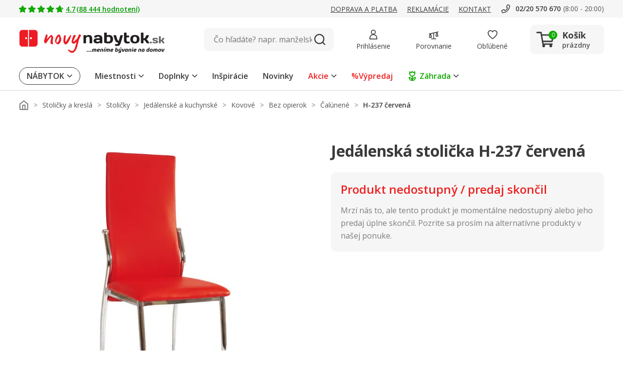

--- FILE ---
content_type: image/svg+xml
request_url: https://www.novynabytok.sk/assets/icon/icon-furniture-new.svg
body_size: 1408
content:
<svg width="95" height="95" viewBox="0 0 95 95" fill="none" xmlns="http://www.w3.org/2000/svg">
<path d="M33.4901 31.1933C33.1161 31.1933 32.8145 30.8916 32.8145 30.5176V22.0719C32.8145 21.6979 33.1161 21.3962 33.4901 21.3962C33.8641 21.3962 34.1658 21.6979 34.1658 22.0719V30.5176C34.1658 30.8916 33.8641 31.1933 33.4901 31.1933Z" fill="#ED1C24"/>
<circle cx="47.5" cy="47.5" r="47.5" fill="#ED1C24" fill-opacity="0.04"/>
<path d="M65.4618 41.4488C65.0878 41.4488 64.7861 41.1472 64.7861 40.7732V39.5666C64.7861 39.1926 65.0878 38.891 65.4618 38.891C65.8358 38.891 66.1375 39.1926 66.1375 39.5666V40.7732C66.1375 41.1472 65.8358 41.4488 65.4618 41.4488Z" fill="#ED1C24"/>
<path d="M58.8275 57.1338H57.621C57.2469 57.1338 56.9453 56.8322 56.9453 56.4581C56.9453 56.0841 57.2469 55.7825 57.621 55.7825H58.8275C59.2015 55.7825 59.5032 56.0841 59.5032 56.4581C59.5032 56.8322 59.2015 57.1338 58.8275 57.1338Z" fill="#ED1C24"/>
<path d="M68.4784 57.1338H67.2719C66.8978 57.1338 66.5962 56.8322 66.5962 56.4581C66.5962 56.0841 66.8978 55.7825 67.2719 55.7825H68.4784C68.8524 55.7825 69.154 56.0841 69.154 56.4581C69.154 56.8322 68.8524 57.1338 68.4784 57.1338Z" fill="#ED1C24"/>
<path d="M58.8275 63.1664H57.621C57.2469 63.1664 56.9453 62.8647 56.9453 62.4907C56.9453 62.1167 57.2469 61.8151 57.621 61.8151H58.8275C59.2015 61.8151 59.5032 62.1167 59.5032 62.4907C59.5032 62.8647 59.2015 63.1664 58.8275 63.1664Z" fill="#ED1C24"/>
<path d="M68.4784 63.1664H67.2719C66.8978 63.1664 66.5962 62.8647 66.5962 62.4907C66.5962 62.1167 66.8978 61.8151 67.2719 61.8151H68.4784C68.8524 61.8151 69.154 62.1167 69.154 62.4907C69.154 62.8647 68.8524 63.1664 68.4784 63.1664Z" fill="#ED1C24"/>
<path d="M60.6361 41.4488C60.2621 41.4488 59.9604 41.1472 59.9604 40.7732V39.5666C59.9604 39.1926 60.2621 38.891 60.6361 38.891C61.0101 38.891 61.3118 39.1926 61.3118 39.5666V40.7732C61.3118 41.1472 61.0101 41.4488 60.6361 41.4488Z" fill="#ED1C24"/>
<path d="M74.6924 70.4056C74.3183 70.4056 74.0167 70.104 74.0167 69.7299V29.7455C74.0167 29.4559 73.7814 29.2146 73.4858 29.2146H52.7938C52.5042 29.2146 52.2629 29.4499 52.2629 29.7455V69.7299C52.2629 70.104 51.9613 70.4056 51.5873 70.4056C51.2133 70.4056 50.9116 70.104 50.9116 69.7299V29.7455C50.9116 28.7079 51.7562 27.8633 52.7938 27.8633H73.4858C74.5235 27.8633 75.368 28.7079 75.368 29.7455V69.7299C75.368 70.104 75.0664 70.4056 74.6924 70.4056Z" fill="#ED1C24"/>
<path d="M74.5114 66.1827H51.5873C51.2133 66.1827 50.9116 65.8811 50.9116 65.5071C50.9116 65.1331 51.2133 64.8314 51.5873 64.8314H74.5114C74.8854 64.8314 75.187 65.1331 75.187 65.5071C75.187 65.8811 74.8854 66.1827 74.5114 66.1827Z" fill="#ED1C24"/>
<path d="M74.5114 60.15H51.5873C51.2133 60.15 50.9116 59.8484 50.9116 59.4744C50.9116 59.1003 51.2133 58.7987 51.5873 58.7987H74.5114C74.8854 58.7987 75.187 59.1003 75.187 59.4744C75.187 59.8484 74.8854 60.15 74.5114 60.15Z" fill="#ED1C24"/>
<path d="M74.5114 54.1174H51.5873C51.2133 54.1174 50.9116 53.8158 50.9116 53.4418C50.9116 53.0677 51.2133 52.7661 51.5873 52.7661H74.5114C74.8854 52.7661 75.187 53.0677 75.187 53.4418C75.187 53.8158 74.8854 54.1174 74.5114 54.1174Z" fill="#ED1C24"/>
<path d="M63.0502 54.1175C62.6761 54.1175 62.3745 53.8158 62.3745 53.4418V29.3112C62.3745 28.9371 62.6761 28.6355 63.0502 28.6355C63.4242 28.6355 63.7258 28.9371 63.7258 29.3112V53.4418C63.7258 53.8158 63.4242 54.1175 63.0502 54.1175Z" fill="#ED1C24"/>
<path d="M43.1425 70.4056C42.7684 70.4056 42.4668 70.104 42.4668 69.73V68.5234C42.4668 68.1494 42.7684 67.8478 43.1425 67.8478C43.5165 67.8478 43.8181 68.1494 43.8181 68.5234V69.73C43.8181 70.104 43.5165 70.4056 43.1425 70.4056Z" fill="#ED1C24"/>
<path d="M47.0685 68.3424H20.2172C19.8431 68.3424 19.5415 68.0408 19.5415 67.6668V57.0674C19.5415 56.6934 19.8431 56.3917 20.2172 56.3917H23.9634C24.3073 56.3917 24.5969 56.6511 24.6391 56.995L25.1639 61.6039L27.8183 60.7654C31.9266 59.4623 36.258 59.5046 40.3421 60.8921L42.4113 61.5979L43.1111 56.9709C43.1594 56.6391 43.4489 56.3917 43.7807 56.3917H47.0685C47.4426 56.3917 47.7442 56.6934 47.7442 57.0674V67.6668C47.7442 68.0408 47.4426 68.3424 47.0685 68.3424ZM20.8928 66.9851H46.3929V57.743H44.3719L43.6359 62.5933C43.6058 62.7924 43.4912 62.9673 43.3162 63.0699C43.1473 63.1724 42.9362 63.1966 42.7431 63.1302L39.9017 62.165C36.0951 60.868 32.0593 60.8257 28.2225 62.0443L24.7839 63.1362C24.5908 63.1966 24.3797 63.1664 24.2108 63.0578C24.0419 62.9492 23.9272 62.7682 23.9031 62.5631L23.3541 57.737H20.8928V66.979V66.9851Z" fill="#ED1C24"/>
<path d="M45.5544 57.4355C45.1803 57.4355 44.8787 57.1338 44.8787 56.7598C44.8787 53.3091 42.0735 50.4979 38.6168 50.4979H29.5678C26.1171 50.4979 23.3059 53.3031 23.3059 56.7598C23.3059 57.1338 23.0043 57.4355 22.6302 57.4355C22.2562 57.4355 21.9546 57.1338 21.9546 56.7598C21.9546 52.5611 25.3691 49.1466 29.5678 49.1466H38.6168C42.8155 49.1466 46.23 52.5611 46.23 56.7598C46.23 57.1338 45.9284 57.4355 45.5544 57.4355Z" fill="#ED1C24"/>
<path d="M25.0448 70.4056C24.6708 70.4056 24.3691 70.104 24.3691 69.73V68.5234C24.3691 68.1494 24.6708 67.8478 25.0448 67.8478C25.4188 67.8478 25.7205 68.1494 25.7205 68.5234V69.73C25.7205 70.104 25.4188 70.4056 25.0448 70.4056Z" fill="#ED1C24"/>
<path d="M38.919 39.0357H28.6635C28.2894 39.0357 27.9878 38.7341 27.9878 38.36V36.2486C27.9878 33.0453 30.5939 30.4452 33.7912 30.4452C36.9885 30.4452 39.5946 33.0513 39.5946 36.2486V38.36C39.5946 38.7341 39.293 39.0357 38.919 39.0357ZM29.3391 37.6783H38.2373L37.5 38.36C35 37.6783 36.2465 38.36 33.7912 38.36C31.3359 38.36 33 37.6783 31.5 38.36L29.3331 37.6783H29.3391Z" fill="#ED1C24"/>
</svg>


--- FILE ---
content_type: image/svg+xml
request_url: https://www.novynabytok.sk/assets/icon/icon-minitruck.svg
body_size: 505
content:
<svg xmlns="http://www.w3.org/2000/svg" width="20" height="16" viewBox="0 0 20 16">
  <g id="icon-minitruck" transform="translate(0 -0.366)">
    <rect id="frame" width="20" height="16" transform="translate(0 0.366)" fill="none"/>
    <g id="icon" transform="translate(0 1.966)">
      <path id="head" d="M68.2,47.221h.911a.453.453,0,0,0,.456-.451V40.451A.453.453,0,0,0,69.107,40H65.555a.458.458,0,0,0-.339.151l-1.542,1.71-1.055,1.173a.449.449,0,0,0-.118.307v3.428a.453.453,0,0,0,.456.451h1.406" transform="translate(-61.563 -37.165)" fill="#1a0"/>
      <path id="head_-_Outline" data-name="head - Outline" d="M69.107,47.971H68.2a.75.75,0,0,1,0-1.5h.617V40.75H65.686l-2.436,2.7v3.016h1.112a.75.75,0,0,1,0,1.5H62.956a1.2,1.2,0,0,1-1.206-1.2V43.344a1.2,1.2,0,0,1,.312-.812l1.053-1.172,1.543-1.711a1.209,1.209,0,0,1,.9-.4h3.553a1.2,1.2,0,0,1,1.206,1.2v6.318A1.2,1.2,0,0,1,69.107,47.971Z" transform="translate(-61.563 -37.165)" fill="#1a0"/>
      <path id="Path_146" data-name="Path 146" d="M2.6,7.173" transform="translate(-2.599 -0.864)" fill="none" stroke="#707070" stroke-width="1"/>
      <path id="Path_147" data-name="Path 147" d="M3.715,5.438,5.188,3.795h1.75V5.438Z" transform="translate(-0.84 0.338)" fill="#fff"/>
      <path id="Path_147_-_Outline" data-name="Path 147 - Outline" d="M6.938,5.938H3.715A.5.5,0,0,1,3.343,5.1L4.815,3.461a.5.5,0,0,1,.372-.166h1.75a.5.5,0,0,1,.5.5V5.438A.5.5,0,0,1,6.938,5.938Zm-2.1-1h1.6V4.295H5.411Z" transform="translate(-0.84 0.338)" fill="#fff"/>
      <g id="Rectangle_471" data-name="Rectangle 471" transform="translate(7)" fill="#1a0" stroke="#1a0" stroke-linejoin="round" stroke-width="1">
        <rect width="13" height="10.799" rx="1" stroke="none"/>
        <rect x="0.5" y="0.5" width="12" height="9.799" rx="0.5" fill="none"/>
      </g>
      <ellipse id="wheel-front" cx="2" cy="2" rx="2" ry="2" transform="translate(3 8.799)" fill="#1a0"/>
      <path id="wheel-front_-_Outline" data-name="wheel-front - Outline" d="M2-.5A2.5,2.5,0,1,1-.5,2,2.5,2.5,0,0,1,2-.5Zm0,4A1.5,1.5,0,1,0,.5,2,1.5,1.5,0,0,0,2,3.5Z" transform="translate(3 8.799)" fill="#fff"/>
      <ellipse id="wheel-front-2" data-name="wheel-front" cx="2" cy="2" rx="2" ry="2" transform="translate(13.5 8.799)" fill="#1a0"/>
      <path id="wheel-front_-_Outline-2" data-name="wheel-front - Outline" d="M2-.5A2.5,2.5,0,1,1-.5,2,2.5,2.5,0,0,1,2-.5Zm0,4A1.5,1.5,0,1,0,.5,2,1.5,1.5,0,0,0,2,3.5Z" transform="translate(13.5 8.799)" fill="#fff"/>
    </g>
  </g>
</svg>


--- FILE ---
content_type: image/svg+xml
request_url: https://www.novynabytok.sk/assets/icon/icon-cross-black-thin.svg
body_size: -117
content:
<svg xmlns="http://www.w3.org/2000/svg" width="20" height="20" viewBox="0 0 20 20">
  <g id="icon-cross-black-thin">
    <path d="M 0,0 L 20 20" stroke="#4D4D4D" stroke-width="2"/>
    <path d="M 0,20 L 20 0" stroke="#4D4D4D" stroke-width="2"/>
  </g>
</svg>
